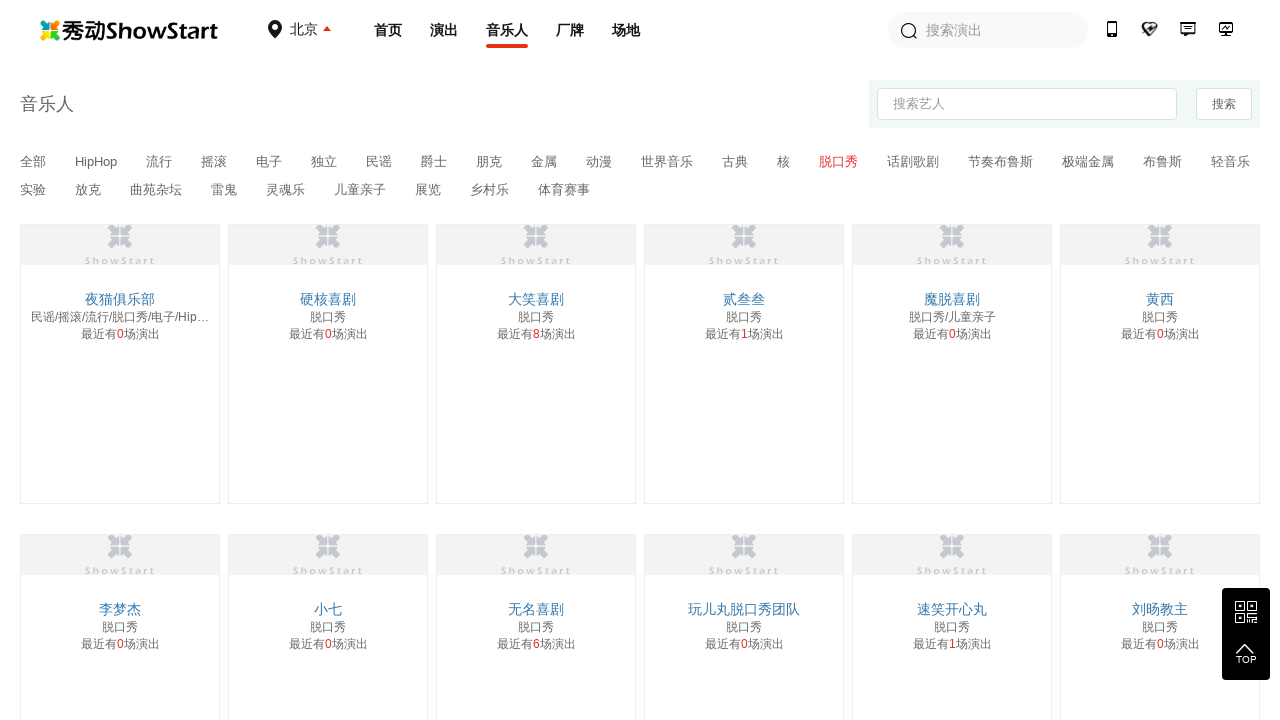

--- FILE ---
content_type: text/html; charset=utf-8
request_url: https://www.showstart.com/artist/list?styleId=19&t=1695735405368
body_size: 7406
content:
<!doctype html>
<!--[if lt IE  10]><html lang="en-US" class="lt-ie9 ie9" data-n-head-ssr lang="zh" data-n-head="%7B%22lang%22:%7B%22ssr%22:%22zh%22%7D%7D">
<div style="text-align:center;height:40px;line-height:40px;background:#fdf6ec;color:#e6a23c">您正在使用的浏览器版本过低，为了您的最佳体验，请先升级浏览器。</div>
<![endif]-->
<!--[if (gt IE 9)|!(IE)]><!-->
<html data-n-head-ssr lang="zh" data-n-head="%7B%22lang%22:%7B%22ssr%22:%22zh%22%7D%7D">
<!--<![endif]-->

<head >
  <title>秀动网（showstart.com） - 和热爱音乐的朋友开启原创音乐现场之旅</title><meta data-n-head="ssr" charset="utf-8"><meta data-n-head="ssr" name="viewport" content="width=device-width, initial-scale=1"><meta data-n-head="ssr" name="keywords" content="秀动网,独立音乐,Livehouse,现场演出,巡演,众筹,文章攻略,专题分享,艺人,主办方,场地,厂牌,太合音乐,秀动发行"><meta data-n-head="ssr" data-hid="description" name="description" content="秀动网，太合音乐集团旗下产品，Livehouse领域具有号召力的平台，在线低价购票，同城乐迷互动交友，就在秀动网！"><link data-n-head="ssr" rel="icon" type="image/x-icon" href="/favicon.ico"><link rel="preload" href="https://img04.showstart.com/e34de62.js" as="script"><link rel="preload" href="https://img04.showstart.com/c1fd10e.js" as="script"><link rel="preload" href="https://img04.showstart.com/css/9a40607.css" as="style"><link rel="preload" href="https://img04.showstart.com/0fab27a.js" as="script"><link rel="preload" href="https://img04.showstart.com/css/a58fca8.css" as="style"><link rel="preload" href="https://img04.showstart.com/ef82fea.js" as="script"><link rel="preload" href="https://img04.showstart.com/css/e188761.css" as="style"><link rel="preload" href="https://img04.showstart.com/2df65a5.js" as="script"><link rel="stylesheet" href="https://img04.showstart.com/css/9a40607.css"><link rel="stylesheet" href="https://img04.showstart.com/css/a58fca8.css"><link rel="stylesheet" href="https://img04.showstart.com/css/e188761.css">
  <script src="https://ssl.captcha.qq.com/TCaptcha.js"></script>
</head>
<body >
  <div data-server-rendered="true" id="__nuxt"><!----><div id="__layout"><section class="el-container is-vertical" data-v-68a62ad4><header class="el-header" style="height:60px;" data-v-133a72f8 data-v-68a62ad4><div class="layout clearfix" data-v-133a72f8><div class="hl" data-v-133a72f8><a href="/" class="logo nuxt-link-active" data-v-133a72f8><img src="https://img04.showstart.com/img/logo.730a599.png" alt="秀动-showstart" title="秀动-showstart" data-v-133a72f8></a> <div class="ctiy-select" data-v-133a72f8><div class="text" data-v-133a72f8><span class="m-icon icon-ctiy" data-v-133a72f8></span> <b data-v-133a72f8>北京</b></div> <div class="ctiy-select-popover" data-v-133a72f8><div class="ctiy-select-popover-bd" data-v-133a72f8><div class="item clearfix" data-v-133a72f8><label data-v-133a72f8>当前城市：</label> <div class="list" data-v-133a72f8><span class="active" data-v-133a72f8>北京</span></div></div> <div class="item clearfix" data-v-133a72f8><label data-v-133a72f8>热门城市：</label> <div class="list" data-v-133a72f8></div></div> <div class="el-divider el-divider--horizontal" data-v-133a72f8><!----></div> <div class="item clearfix" data-v-133a72f8><label data-v-133a72f8>其他城市：</label> <div class="list max" data-v-133a72f8></div></div></div></div></div></div> <div class="hc clearfix" data-v-133a72f8><a href="/" class="nuxt-link-active" data-v-133a72f8>首页</a> <a href="/event/list?cityCode=10" data-v-133a72f8>演出</a> <a href="/artist/list" class="nuxt-link-active active" data-v-133a72f8>音乐人</a> <a href="/host/list" data-v-133a72f8>厂牌</a> <a href="/venue/list" data-v-133a72f8>场地</a></div> <div class="hr" data-v-133a72f8><div class="h-search el-input el-input--prefix" data-v-133a72f8><!----><input type="text" autocomplete="off" placeholder="搜索演出" class="el-input__inner"><span class="el-input__prefix"><i class="el-input__icon el-icon-search"></i></span><!----><!----><!----></div> <a href="https://fb.showstart.com" target="_blank" data-v-133a72f8><span title="秀动经营后台" class="m-icon icon-ht" data-v-133a72f8></span><i data-v-133a72f8>秀动经营后台</i></a> <a href="/business" data-v-133a72f8><span title="商务合作" class="m-icon icon-business" data-v-133a72f8></span><i data-v-133a72f8>商务合作</i></a> <a href="/musicplan" data-v-133a72f8><span title="音乐人服务" class="m-icon icon-musician" data-v-133a72f8></span><i data-v-133a72f8>音乐人服务</i></a> <a href="/apps" data-v-133a72f8><span title="秀动APP" class="m-icon icon-app" data-v-133a72f8></span><i data-v-133a72f8>秀动APP</i></a></div></div> <div data-v-72760acd data-v-133a72f8><div class="el-dialog__wrapper" style="display:none;" data-v-72760acd><div role="dialog" aria-modal="true" aria-label="dialog" class="el-dialog el-dialog--center" style="margin-top:15vh;width:420px;"><div class="el-dialog__header"><div class="dialog-title" data-v-72760acd><div class="el-tabs el-tabs--top" data-v-72760acd><div class="el-tabs__header is-top"><div class="el-tabs__nav-wrap is-top"><div class="el-tabs__nav-scroll"><div role="tablist" class="el-tabs__nav is-top" style="transform:translateX(-0px);"><div class="el-tabs__active-bar is-top" style="width:0px;transform:translateX(0px);ms-transform:translateX(0px);webkit-transform:translateX(0px);"></div></div></div></div></div><div class="el-tabs__content"><div role="tabpanel" id="pane-1" aria-labelledby="tab-1" class="el-tab-pane" data-v-72760acd></div> <div role="tabpanel" aria-hidden="true" id="pane-2" aria-labelledby="tab-2" class="el-tab-pane" style="display:none;" data-v-72760acd></div></div></div></div><button type="button" aria-label="Close" class="el-dialog__headerbtn"><i class="el-dialog__close el-icon el-icon-close"></i></button></div><!----><!----></div></div></div></header> <main class="el-main" data-v-68a62ad4><div data-fetch-key="data-v-f7e8e1dc:0" class="layout" data-v-f7e8e1dc data-v-68a62ad4><section class="search-wrap" data-v-f7e8e1dc><h3 data-v-f7e8e1dc>音乐人</h3> <form class="el-form fr" data-v-f7e8e1dc><div class="el-input el-input--small" data-v-f7e8e1dc><!----><input type="text" autocomplete="off" placeholder="搜索艺人" class="el-input__inner"><!----><!----><!----><!----></div> <button type="button" class="el-button el-button--default el-button--small" data-v-f7e8e1dc><!----><!----><span>搜索</span></button></form></section> <section class="filter-wrap" data-v-f7e8e1dc><a href="/artist/list?styleId&amp;t=1768934053764" class="nuxt-link-active" data-v-f7e8e1dc>
            全部
        </a><a href="/artist/list?styleId=6&amp;t=1768934053764" class="nuxt-link-active" data-v-f7e8e1dc>
            HipHop
        </a><a href="/artist/list?styleId=3&amp;t=1768934053764" class="nuxt-link-active" data-v-f7e8e1dc>
            流行
        </a><a href="/artist/list?styleId=2&amp;t=1768934053764" class="nuxt-link-active" data-v-f7e8e1dc>
            摇滚
        </a><a href="/artist/list?styleId=4&amp;t=1768934053764" class="nuxt-link-active" data-v-f7e8e1dc>
            电子
        </a><a href="/artist/list?styleId=26&amp;t=1768934053764" class="nuxt-link-active" data-v-f7e8e1dc>
            独立
        </a><a href="/artist/list?styleId=1&amp;t=1768934053764" class="nuxt-link-active" data-v-f7e8e1dc>
            民谣
        </a><a href="/artist/list?styleId=10&amp;t=1768934053764" class="nuxt-link-active" data-v-f7e8e1dc>
            爵士
        </a><a href="/artist/list?styleId=23&amp;t=1768934053764" class="nuxt-link-active" data-v-f7e8e1dc>
            朋克
        </a><a href="/artist/list?styleId=12&amp;t=1768934053764" class="nuxt-link-active" data-v-f7e8e1dc>
            金属
        </a><a href="/artist/list?styleId=11&amp;t=1768934053764" class="nuxt-link-active" data-v-f7e8e1dc>
            动漫
        </a><a href="/artist/list?styleId=8&amp;t=1768934053764" class="nuxt-link-active" data-v-f7e8e1dc>
            世界音乐
        </a><a href="/artist/list?styleId=7&amp;t=1768934053764" class="nuxt-link-active" data-v-f7e8e1dc>
            古典
        </a><a href="/artist/list?styleId=25&amp;t=1768934053764" class="nuxt-link-active" data-v-f7e8e1dc>
            核
        </a><a href="/artist/list?styleId=19&amp;t=1768934053764" class="nuxt-link-active active" data-v-f7e8e1dc>
            脱口秀
        </a><a href="/artist/list?styleId=21&amp;t=1768934053764" class="nuxt-link-active" data-v-f7e8e1dc>
            话剧歌剧
        </a><a href="/artist/list?styleId=9&amp;t=1768934053764" class="nuxt-link-active" data-v-f7e8e1dc>
            节奏布鲁斯
        </a><a href="/artist/list?styleId=24&amp;t=1768934053764" class="nuxt-link-active" data-v-f7e8e1dc>
            极端金属
        </a><a href="/artist/list?styleId=13&amp;t=1768934053764" class="nuxt-link-active" data-v-f7e8e1dc>
            布鲁斯
        </a><a href="/artist/list?styleId=5&amp;t=1768934053764" class="nuxt-link-active" data-v-f7e8e1dc>
            轻音乐
        </a><a href="/artist/list?styleId=18&amp;t=1768934053764" class="nuxt-link-active" data-v-f7e8e1dc>
            实验
        </a><a href="/artist/list?styleId=28&amp;t=1768934053764" class="nuxt-link-active" data-v-f7e8e1dc>
            放克
        </a><a href="/artist/list?styleId=30&amp;t=1768934053764" class="nuxt-link-active" data-v-f7e8e1dc>
            曲苑杂坛
        </a><a href="/artist/list?styleId=16&amp;t=1768934053764" class="nuxt-link-active" data-v-f7e8e1dc>
            雷鬼
        </a><a href="/artist/list?styleId=14&amp;t=1768934053764" class="nuxt-link-active" data-v-f7e8e1dc>
            灵魂乐
        </a><a href="/artist/list?styleId=29&amp;t=1768934053764" class="nuxt-link-active" data-v-f7e8e1dc>
            儿童亲子
        </a><a href="/artist/list?styleId=27&amp;t=1768934053764" class="nuxt-link-active" data-v-f7e8e1dc>
            展览
        </a><a href="/artist/list?styleId=15&amp;t=1768934053764" class="nuxt-link-active" data-v-f7e8e1dc>
            乡村乐
        </a><a href="/artist/list?styleId=1384&amp;t=1768934053764" class="nuxt-link-active" data-v-f7e8e1dc>
            体育赛事
        </a></section> <section class="table-wrap" data-v-f7e8e1dc><div class="table-content" style="display:;" data-v-f7e8e1dc><div class="table-cell" data-v-f7e8e1dc><a href="/artist/5081035" class="image-wrap" data-v-f7e8e1dc><div class="el-image" data-v-f7e8e1dc><div class="el-image__placeholder"></div><!----></div></a> <a href="/artist/5081035" class="name" data-v-f7e8e1dc>夜猫俱乐部</a> <div class="sty" data-v-f7e8e1dc>民谣/摇滚/流行/脱口秀/电子/HipHop/动漫/曲苑杂坛</div> <a href="/event/list?performerId=5081035&amp;cityCode=0" class="num" data-v-f7e8e1dc>最近有<em data-v-f7e8e1dc>0</em>场演出</a></div><div class="table-cell" data-v-f7e8e1dc><a href="/artist/3021892" class="image-wrap" data-v-f7e8e1dc><div class="el-image" data-v-f7e8e1dc><div class="el-image__placeholder"></div><!----></div></a> <a href="/artist/3021892" class="name" data-v-f7e8e1dc>硬核喜剧</a> <div class="sty" data-v-f7e8e1dc>脱口秀</div> <a href="/event/list?performerId=3021892&amp;cityCode=0" class="num" data-v-f7e8e1dc>最近有<em data-v-f7e8e1dc>0</em>场演出</a></div><div class="table-cell" data-v-f7e8e1dc><a href="/artist/6730944" class="image-wrap" data-v-f7e8e1dc><div class="el-image" data-v-f7e8e1dc><div class="el-image__placeholder"></div><!----></div></a> <a href="/artist/6730944" class="name" data-v-f7e8e1dc>大笑喜剧</a> <div class="sty" data-v-f7e8e1dc>脱口秀</div> <a href="/event/list?performerId=6730944&amp;cityCode=0" class="num" data-v-f7e8e1dc>最近有<em data-v-f7e8e1dc>8</em>场演出</a></div><div class="table-cell" data-v-f7e8e1dc><a href="/artist/4018708" class="image-wrap" data-v-f7e8e1dc><div class="el-image" data-v-f7e8e1dc><div class="el-image__placeholder"></div><!----></div></a> <a href="/artist/4018708" class="name" data-v-f7e8e1dc>贰叁叁</a> <div class="sty" data-v-f7e8e1dc>脱口秀</div> <a href="/event/list?performerId=4018708&amp;cityCode=0" class="num" data-v-f7e8e1dc>最近有<em data-v-f7e8e1dc>1</em>场演出</a></div><div class="table-cell" data-v-f7e8e1dc><a href="/artist/10962482" class="image-wrap" data-v-f7e8e1dc><div class="el-image" data-v-f7e8e1dc><div class="el-image__placeholder"></div><!----></div></a> <a href="/artist/10962482" class="name" data-v-f7e8e1dc>魔脱喜剧 </a> <div class="sty" data-v-f7e8e1dc>脱口秀/儿童亲子</div> <a href="/event/list?performerId=10962482&amp;cityCode=0" class="num" data-v-f7e8e1dc>最近有<em data-v-f7e8e1dc>0</em>场演出</a></div><div class="table-cell" data-v-f7e8e1dc><a href="/artist/732766" class="image-wrap" data-v-f7e8e1dc><div class="el-image" data-v-f7e8e1dc><div class="el-image__placeholder"></div><!----></div></a> <a href="/artist/732766" class="name" data-v-f7e8e1dc>黄西</a> <div class="sty" data-v-f7e8e1dc>脱口秀</div> <a href="/event/list?performerId=732766&amp;cityCode=0" class="num" data-v-f7e8e1dc>最近有<em data-v-f7e8e1dc>0</em>场演出</a></div><div class="table-cell" data-v-f7e8e1dc><a href="/artist/3446056" class="image-wrap" data-v-f7e8e1dc><div class="el-image" data-v-f7e8e1dc><div class="el-image__placeholder"></div><!----></div></a> <a href="/artist/3446056" class="name" data-v-f7e8e1dc>李梦杰</a> <div class="sty" data-v-f7e8e1dc>脱口秀</div> <a href="/event/list?performerId=3446056&amp;cityCode=0" class="num" data-v-f7e8e1dc>最近有<em data-v-f7e8e1dc>0</em>场演出</a></div><div class="table-cell" data-v-f7e8e1dc><a href="/artist/3629898" class="image-wrap" data-v-f7e8e1dc><div class="el-image" data-v-f7e8e1dc><div class="el-image__placeholder"></div><!----></div></a> <a href="/artist/3629898" class="name" data-v-f7e8e1dc>小七</a> <div class="sty" data-v-f7e8e1dc>脱口秀</div> <a href="/event/list?performerId=3629898&amp;cityCode=0" class="num" data-v-f7e8e1dc>最近有<em data-v-f7e8e1dc>0</em>场演出</a></div><div class="table-cell" data-v-f7e8e1dc><a href="/artist/2946772" class="image-wrap" data-v-f7e8e1dc><div class="el-image" data-v-f7e8e1dc><div class="el-image__placeholder"></div><!----></div></a> <a href="/artist/2946772" class="name" data-v-f7e8e1dc>无名喜剧</a> <div class="sty" data-v-f7e8e1dc>脱口秀</div> <a href="/event/list?performerId=2946772&amp;cityCode=0" class="num" data-v-f7e8e1dc>最近有<em data-v-f7e8e1dc>6</em>场演出</a></div><div class="table-cell" data-v-f7e8e1dc><a href="/artist/3669305" class="image-wrap" data-v-f7e8e1dc><div class="el-image" data-v-f7e8e1dc><div class="el-image__placeholder"></div><!----></div></a> <a href="/artist/3669305" class="name" data-v-f7e8e1dc>玩儿丸脱口秀团队</a> <div class="sty" data-v-f7e8e1dc>脱口秀</div> <a href="/event/list?performerId=3669305&amp;cityCode=0" class="num" data-v-f7e8e1dc>最近有<em data-v-f7e8e1dc>0</em>场演出</a></div><div class="table-cell" data-v-f7e8e1dc><a href="/artist/8385723" class="image-wrap" data-v-f7e8e1dc><div class="el-image" data-v-f7e8e1dc><div class="el-image__placeholder"></div><!----></div></a> <a href="/artist/8385723" class="name" data-v-f7e8e1dc>速笑开心丸</a> <div class="sty" data-v-f7e8e1dc>脱口秀</div> <a href="/event/list?performerId=8385723&amp;cityCode=0" class="num" data-v-f7e8e1dc>最近有<em data-v-f7e8e1dc>1</em>场演出</a></div><div class="table-cell" data-v-f7e8e1dc><a href="/artist/4322973" class="image-wrap" data-v-f7e8e1dc><div class="el-image" data-v-f7e8e1dc><div class="el-image__placeholder"></div><!----></div></a> <a href="/artist/4322973" class="name" data-v-f7e8e1dc>刘旸教主</a> <div class="sty" data-v-f7e8e1dc>脱口秀</div> <a href="/event/list?performerId=4322973&amp;cityCode=0" class="num" data-v-f7e8e1dc>最近有<em data-v-f7e8e1dc>0</em>场演出</a></div><div class="table-cell" data-v-f7e8e1dc><a href="/artist/4892328" class="image-wrap" data-v-f7e8e1dc><div class="el-image" data-v-f7e8e1dc><div class="el-image__placeholder"></div><!----></div></a> <a href="/artist/4892328" class="name" data-v-f7e8e1dc>老友喜剧脱口秀</a> <div class="sty" data-v-f7e8e1dc>脱口秀</div> <a href="/event/list?performerId=4892328&amp;cityCode=0" class="num" data-v-f7e8e1dc>最近有<em data-v-f7e8e1dc>0</em>场演出</a></div><div class="table-cell" data-v-f7e8e1dc><a href="/artist/4422293" class="image-wrap" data-v-f7e8e1dc><div class="el-image" data-v-f7e8e1dc><div class="el-image__placeholder"></div><!----></div></a> <a href="/artist/4422293" class="name" data-v-f7e8e1dc>玩笑喜剧（脱口秀）</a> <div class="sty" data-v-f7e8e1dc>脱口秀</div> <a href="/event/list?performerId=4422293&amp;cityCode=0" class="num" data-v-f7e8e1dc>最近有<em data-v-f7e8e1dc>0</em>场演出</a></div><div class="table-cell" data-v-f7e8e1dc><a href="/artist/3884394" class="image-wrap" data-v-f7e8e1dc><div class="el-image" data-v-f7e8e1dc><div class="el-image__placeholder"></div><!----></div></a> <a href="/artist/3884394" class="name" data-v-f7e8e1dc>二哥贵姓？</a> <div class="sty" data-v-f7e8e1dc>民谣/摇滚/实验/脱口秀/独立</div> <a href="/event/list?performerId=3884394&amp;cityCode=0" class="num" data-v-f7e8e1dc>最近有<em data-v-f7e8e1dc>0</em>场演出</a></div><div class="table-cell" data-v-f7e8e1dc><a href="/artist/3216574" class="image-wrap" data-v-f7e8e1dc><div class="el-image" data-v-f7e8e1dc><div class="el-image__placeholder"></div><!----></div></a> <a href="/artist/3216574" class="name" data-v-f7e8e1dc>小雪</a> <div class="sty" data-v-f7e8e1dc>脱口秀</div> <a href="/event/list?performerId=3216574&amp;cityCode=0" class="num" data-v-f7e8e1dc>最近有<em data-v-f7e8e1dc>0</em>场演出</a></div><div class="table-cell" data-v-f7e8e1dc><a href="/artist/3156996" class="image-wrap" data-v-f7e8e1dc><div class="el-image" data-v-f7e8e1dc><div class="el-image__placeholder"></div><!----></div></a> <a href="/artist/3156996" class="name" data-v-f7e8e1dc>苏州-来噻喜剧</a> <div class="sty" data-v-f7e8e1dc>脱口秀</div> <a href="/event/list?performerId=3156996&amp;cityCode=0" class="num" data-v-f7e8e1dc>最近有<em data-v-f7e8e1dc>0</em>场演出</a></div><div class="table-cell" data-v-f7e8e1dc><a href="/artist/2440428" class="image-wrap" data-v-f7e8e1dc><div class="el-image" data-v-f7e8e1dc><div class="el-image__placeholder"></div><!----></div></a> <a href="/artist/2440428" class="name" data-v-f7e8e1dc>戴为</a> <div class="sty" data-v-f7e8e1dc>脱口秀</div> <a href="/event/list?performerId=2440428&amp;cityCode=0" class="num" data-v-f7e8e1dc>最近有<em data-v-f7e8e1dc>0</em>场演出</a></div><div class="table-cell" data-v-f7e8e1dc><a href="/artist/4765085" class="image-wrap" data-v-f7e8e1dc><div class="el-image" data-v-f7e8e1dc><div class="el-image__placeholder"></div><!----></div></a> <a href="/artist/4765085" class="name" data-v-f7e8e1dc>那日苏</a> <div class="sty" data-v-f7e8e1dc>脱口秀</div> <a href="/event/list?performerId=4765085&amp;cityCode=0" class="num" data-v-f7e8e1dc>最近有<em data-v-f7e8e1dc>0</em>场演出</a></div><div class="table-cell" data-v-f7e8e1dc><a href="/artist/3614176" class="image-wrap" data-v-f7e8e1dc><div class="el-image" data-v-f7e8e1dc><div class="el-image__placeholder"></div><!----></div></a> <a href="/artist/3614176" class="name" data-v-f7e8e1dc>罗易</a> <div class="sty" data-v-f7e8e1dc>脱口秀</div> <a href="/event/list?performerId=3614176&amp;cityCode=0" class="num" data-v-f7e8e1dc>最近有<em data-v-f7e8e1dc>0</em>场演出</a></div><div class="table-cell" data-v-f7e8e1dc><a href="/artist/3619687" class="image-wrap" data-v-f7e8e1dc><div class="el-image" data-v-f7e8e1dc><div class="el-image__placeholder"></div><!----></div></a> <a href="/artist/3619687" class="name" data-v-f7e8e1dc>周欣雨</a> <div class="sty" data-v-f7e8e1dc>脱口秀</div> <a href="/event/list?performerId=3619687&amp;cityCode=0" class="num" data-v-f7e8e1dc>最近有<em data-v-f7e8e1dc>0</em>场演出</a></div><div class="table-cell" data-v-f7e8e1dc><a href="/artist/4116793" class="image-wrap" data-v-f7e8e1dc><div class="el-image" data-v-f7e8e1dc><div class="el-image__placeholder"></div><!----></div></a> <a href="/artist/4116793" class="name" data-v-f7e8e1dc>谢海涵</a> <div class="sty" data-v-f7e8e1dc>脱口秀</div> <a href="/event/list?performerId=4116793&amp;cityCode=0" class="num" data-v-f7e8e1dc>最近有<em data-v-f7e8e1dc>0</em>场演出</a></div><div class="table-cell" data-v-f7e8e1dc><a href="/artist/3099104" class="image-wrap" data-v-f7e8e1dc><div class="el-image" data-v-f7e8e1dc><div class="el-image__placeholder"></div><!----></div></a> <a href="/artist/3099104" class="name" data-v-f7e8e1dc>也so</a> <div class="sty" data-v-f7e8e1dc>脱口秀</div> <a href="/event/list?performerId=3099104&amp;cityCode=0" class="num" data-v-f7e8e1dc>最近有<em data-v-f7e8e1dc>0</em>场演出</a></div><div class="table-cell" data-v-f7e8e1dc><a href="/artist/6323275" class="image-wrap" data-v-f7e8e1dc><div class="el-image" data-v-f7e8e1dc><div class="el-image__placeholder"></div><!----></div></a> <a href="/artist/6323275" class="name" data-v-f7e8e1dc>小菊</a> <div class="sty" data-v-f7e8e1dc>脱口秀</div> <a href="/event/list?performerId=6323275&amp;cityCode=0" class="num" data-v-f7e8e1dc>最近有<em data-v-f7e8e1dc>0</em>场演出</a></div><i class="_e" data-v-f7e8e1dc></i><i class="_e" data-v-f7e8e1dc></i><i class="_e" data-v-f7e8e1dc></i><i class="_e" data-v-f7e8e1dc></i><i class="_e" data-v-f7e8e1dc></i></div> <div class="el-pagination is-background" style="text-align:center;" data-v-f7e8e1dc><button type="button" disabled="disabled" class="btn-prev"><i class="el-icon el-icon-arrow-left"></i></button><ul class="el-pager"><li class="number active">1</li><!----><li class="number">2</li><li class="number">3</li><li class="number">4</li><li class="number">5</li><li class="number">6</li><li class="el-icon more btn-quicknext el-icon-more"></li><li class="number">34</li></ul><button type="button" class="btn-next"><i class="el-icon el-icon-arrow-right"></i></button></div> <!----></section></div></main> <footer class="el-footer" style="height:auto;" data-v-9b238dca data-v-68a62ad4><div class="hd" data-v-9b238dca><div class="layout clearfix" data-v-9b238dca><div class="lt" data-v-9b238dca><div class="column" data-v-9b238dca><div class="title" data-v-9b238dca>平台产品</div> <a href="https://fb.showstart.com/" target="_blank" data-v-9b238dca>经营后台</a> <a href="/apps" target="_blank" data-v-9b238dca>秀动APP</a> <a href="/apps/profession" target="_blank" data-v-9b238dca>专业版APP</a> <a href="/showfun" target="_blank" data-v-9b238dca>SHOWFUN</a> <a href="https://release.showstart.com/" target="_blank" data-v-9b238dca>秀动发行</a></div> <div class="column" data-v-9b238dca><div class="title" data-v-9b238dca>关于秀动</div> <a href="/helpCenter?anchor=1" target="_blank" data-v-9b238dca>平台介绍</a> <a href="/helpCenter?anchor=5" target="_blank" data-v-9b238dca>资质许可</a> <a href="/helpCenter?anchor=3" target="_blank" data-v-9b238dca>服务条款</a> <a href="/helpCenter?anchor=4" target="_blank" data-v-9b238dca>隐私政策</a> <a href="/helpCenter?anchor=13" target="_blank" data-v-9b238dca>未成年人保护制度</a></div> <div class="column" data-v-9b238dca><div class="title" data-v-9b238dca>友情链接</div> <a href="https://y.qq.com/portal/piao_wu.html" target="_blank" data-v-9b238dca>QQ演出</a> <a href="https://music.163.com/show/m/portal?source=concert_detail" target="_blank" data-v-9b238dca>云村有票</a> <a href="http://www.gewara.com/" target="_blank" data-v-9b238dca>猫眼演出</a> <a href="http://wenkor.com" target="_blank" data-v-9b238dca>文客</a></div></div> <div class="rt" data-v-9b238dca><div class="tel" data-v-9b238dca>400-188-6980</div> <div class="tel-time" data-v-9b238dca>客服热线：周一至周日 10:00~20:30</div> <div class="btns clearfix" data-v-9b238dca><span data-v-9b238dca><div role="tooltip" id="el-popover-8294" aria-hidden="true" class="el-popover el-popper" style="width:136px;display:none;"><!----><div class="ft-qrcode-item" data-v-9b238dca><img src="https://img04.showstart.com/img/weixin.4311cda.png" data-v-9b238dca> <p data-v-9b238dca>关注微信客服</p></div> </div><span class="el-popover__reference-wrapper"><div class="btn" data-v-9b238dca><span class="m-icon icon-weixin" data-v-9b238dca></span>
							秀动微信客服
						</div></span></span> <span data-v-9b238dca><div role="tooltip" id="el-popover-2032" aria-hidden="true" class="el-popover el-popper" style="width:136px;display:none;"><!----><div class="ft-qrcode-item" data-v-9b238dca><img src="https://img04.showstart.com/img/app.cad5717.png" data-v-9b238dca> <p data-v-9b238dca>下载秀动APP</p></div> </div><span class="el-popover__reference-wrapper"><div class="btn" data-v-9b238dca><span class="m-icon icon-xiudong" data-v-9b238dca></span>
							下载秀动APP
						</div></span></span></div></div></div></div> <div class="ft" data-v-9b238dca><div class="layout clearfix" data-v-9b238dca><div class="lt" data-v-9b238dca><div class="title" data-v-9b238dca>秀动</div> <p data-v-9b238dca><a href="https://www.taihe.com" target="_blank" data-v-9b238dca>太合音乐集团</a>
					©2021成都太合乐动科技有限公司 版权所有<a href="https://beian.miit.gov.cn" target="_blank" data-v-9b238dca>蜀ICP备14016442号</a>蜀公安备 51019002002123号
				</p> <p data-v-9b238dca><a href="/helpCenter?anchor=5" target="_blank" data-v-9b238dca>营业性演出许可证：510000120277</a> |
					<a href="/helpCenter?anchor=5" target="_blank" data-v-9b238dca>增值电信营业许可证：川B2-20180527</a></p> <p data-v-9b238dca><a href="/helpCenter?anchor=5" target="_blank" data-v-9b238dca>出版物经营许可证：新出发蓉零字第GX-C240号</a> |
					<a href="http://jbts.mct.gov.cn" target="_blank" data-v-9b238dca>12318全国文化市场举报平台</a></p></div> <div class="rt" data-v-9b238dca><a href="https://weibo.com/thshowstart" target="_blank" data-v-9b238dca><span class="m-icon icon-weibo" data-v-9b238dca></span></a> <a href="https://twitter.com/startoffical" target="_blank" data-v-9b238dca><span class="m-icon icon-ttww" data-v-9b238dca></span></a> <a href="https://www.facebook.com/showstartbooking" target="_blank" data-v-9b238dca><span class="m-icon icon-facebook" data-v-9b238dca></span></a> <a href="https://www.instagram.com/showstartofficial" target="_blank" data-v-9b238dca><span class="m-icon icon-ins" data-v-9b238dca></span></a></div></div></div></footer> <div class="backtop" data-v-68a62ad4><span><div role="tooltip" id="el-popover-3010" aria-hidden="true" class="el-popover el-popper" style="width:230px;display:none;"><!----><div class="qrcode-list"><div class="qrcode-item clearfix"><img src="https://img04.showstart.com/img/weixin.4311cda.png"> <div class="bd"><span class="m-icon icon-weixin"></span> <p>关注微信客服</p> <p>在线咨询</p></div></div> <div class="qrcode-item clearfix"><img src="https://img04.showstart.com/img/app.cad5717.png"> <div class="bd"><span class="m-icon icon-xiudong"></span> <p>购票扫码下载</p> <p>秀动APP</p></div></div></div> </div><span class="el-popover__reference-wrapper"><span class="m-icon icon-qrcode"></span></span></span> <span class="backtotop"><i class="el-icon-arrow-up"></i> <p>TOP</p></span></div></section></div></div><script>window.__NUXT__=(function(a,b,c,d,e,f,g,h,i,j,k,l){g[0]={key:d,showName:"全部"};g[1]={key:h,showName:"HipHop"};g[2]={key:3,showName:"流行"};g[3]={key:2,showName:"摇滚"};g[4]={key:4,showName:"电子"};g[5]={key:26,showName:"独立"};g[6]={key:e,showName:"民谣"};g[7]={key:i,showName:"爵士"};g[8]={key:23,showName:"朋克"};g[9]={key:12,showName:"金属"};g[10]={key:11,showName:"动漫"};g[11]={key:j,showName:"世界音乐"};g[12]={key:7,showName:"古典"};g[13]={key:25,showName:"核"};g[14]={key:19,showName:a};g[15]={key:21,showName:"话剧歌剧"};g[16]={key:9,showName:"节奏布鲁斯"};g[17]={key:24,showName:"极端金属"};g[18]={key:13,showName:"布鲁斯"};g[19]={key:5,showName:"轻音乐"};g[20]={key:18,showName:"实验"};g[21]={key:28,showName:"放克"};g[22]={key:30,showName:"曲苑杂坛"};g[23]={key:16,showName:"雷鬼"};g[24]={key:14,showName:"灵魂乐"};g[25]={key:29,showName:"儿童亲子"};g[26]={key:27,showName:"展览"};g[27]={key:15,showName:"乡村乐"};g[28]={key:1384,showName:"体育赛事"};return {layout:"default",data:[{styles:g}],fetch:{"data-v-f7e8e1dc:0":{styles:g,searchKeyword:d,tableData:[{id:5081035,name:"夜猫俱乐部",avatar:"https:\u002F\u002Fs2.showstart.com\u002Fimg\u002F2021\u002F0512\u002F11\u002F00\u002F4b57f5c704704823bab1cf79011c07d8_800_800_515228.0x0.png",poster:"https:\u002F\u002Fs2.showstart.com\u002Fimg\u002F2021\u002F0712\u002F10\u002F30\u002F39eb1d06f1e74a528eacc4bc3ea1e322_1214_853_778394.0x0.png",styles:"民谣\u002F摇滚\u002F流行\u002F脱口秀\u002F电子\u002FHipHop\u002F动漫\u002F曲苑杂坛",activityNum:b},{id:3021892,name:"硬核喜剧",avatar:"https:\u002F\u002Fs2.showstart.com\u002Fimg\u002F2019\u002F20190909\u002F463705eaf8c64fceb4022803632e4a4b_500_500_337884.0x0.jpg",styles:a,activityNum:b},{id:6730944,name:"大笑喜剧",avatar:"https:\u002F\u002Fs2.showstart.com\u002Fimg\u002F2022\u002F0221\u002F14\u002F00\u002F0f5a1ab27767449c834a6a92eac708cf_800_800_683271.0x0.png",styles:a,activityNum:j},{id:4018708,name:"贰叁叁",avatar:"https:\u002F\u002Fs2.showstart.com\u002Fimg\u002F2022\u002F1122\u002F16\u002F30\u002F1354be757d9e4bd2bc146255c0d061dc_800_800_175019.0x0.png",styles:a,activityNum:e},{id:10962482,name:"魔脱喜剧 ",avatar:f,styles:"脱口秀\u002F儿童亲子",activityNum:b},{id:732766,name:"黄西",avatar:"https:\u002F\u002Fs2.showstart.com\u002Fqn_b3416370699d4258bc25669af8c80cf7_423_423_350851.0x0.jpg",poster:"https:\u002F\u002Fs2.showstart.com\u002Fqn_e3fbbd4c8de94058ab2a95f3b8626555_1280_900_201138.0x0.jpg",styles:a,activityNum:b},{id:3446056,name:"李梦杰",avatar:"https:\u002F\u002Fs2.showstart.com\u002Fimg\u002F2019\u002F20191217\u002Faf5a0fcc799e404680b064984ba4e3e6_144_144_52569.0x0.jpg",poster:"https:\u002F\u002Fs2.showstart.com\u002Fimg\u002F2019\u002F20191217\u002F6588a259e58b47128f9b2f1f8ef580ce_1280_900_858202.0x0.jpg",styles:a,activityNum:b},{id:3629898,name:"小七",avatar:"https:\u002F\u002Fs2.showstart.com\u002Fimg\u002F2020\u002F20200701\u002Fb4b806fd8e794f758a1a050ed3bd7f83_207_207_49946.0x0.jpg",styles:a,activityNum:b},{id:2946772,name:"无名喜剧",avatar:"https:\u002F\u002Fs2.showstart.com\u002Fimg\u002F2019\u002F20190823\u002F45116ad527b949599357b81563697d26_359_359_140828.0x0.jpg",poster:"https:\u002F\u002Fs2.showstart.com\u002Fimg\u002F2019\u002F20190823\u002F9ce6557e0e7e42f0a333eaa25e923ff1_1280_900_166665.0x0.jpg",styles:a,activityNum:h},{id:3669305,name:"玩儿丸脱口秀团队",avatar:"https:\u002F\u002Fs2.showstart.com\u002Fimg\u002F2020\u002F0716\u002F16\u002F30\u002Ff60d4b5000bd4daeb3ed1fe127ada0bf_262_262_212909.0x0.jpg",styles:a,activityNum:b},{id:8385723,name:"速笑开心丸",avatar:"https:\u002F\u002Fs2.showstart.com\u002Fimg\u002F2022\u002F0614\u002F13\u002F30\u002F0444ccc4e27a4edabcd54d1475e41c1c_800_800_336062.0x0.png",styles:a,activityNum:e},{id:4322973,name:"刘旸教主",avatar:"https:\u002F\u002Fs2.showstart.com\u002Fimg\u002F2020\u002F1014\u002F13\u002F30\u002F2bac401a082a41818448d4f2f5401330_101_101_9785.0x0.jpg",poster:"https:\u002F\u002Fs2.showstart.com\u002Fimg\u002F2020\u002F1014\u002F13\u002F30\u002F0d6e81b4ed1c46f8856ca3cae51784bd_1280_900_73124.0x0.jpg",styles:a,activityNum:b},{id:4892328,name:"老友喜剧脱口秀",avatar:"https:\u002F\u002Fs2.showstart.com\u002Fimg\u002F2020\u002F1209\u002F17\u002F30\u002F1b0c69f2d3de48188f79f8a1bc54a0af_800_800_56128.0x0.jpg",poster:"https:\u002F\u002Fs2.showstart.com\u002Fimg\u002F2020\u002F1209\u002F17\u002F30\u002F255700b6899a4c108131bfd3b95bce46_1280_900_440451.0x0.jpg",styles:a,activityNum:b},{id:4422293,name:"玩笑喜剧（脱口秀）",avatar:f,styles:a,activityNum:b},{id:3884394,name:"二哥贵姓？",avatar:"https:\u002F\u002Fs2.showstart.com\u002Fimg\u002F2025\u002F0605\u002F11\u002F00\u002F7896c926a48241c5b7c0a746164b995c_800_800_223252.0x0.png",styles:"民谣\u002F摇滚\u002F实验\u002F脱口秀\u002F独立",activityNum:b},{id:3216574,name:"小雪",avatar:"https:\u002F\u002Fs2.showstart.com\u002Fimg\u002F2019\u002F20191023\u002F1f03e1bad18b4321af3bb288e9a34873_712_712_483328.0x0.jpg",styles:a,activityNum:b},{id:3156996,name:"苏州-来噻喜剧",avatar:"https:\u002F\u002Fs2.showstart.com\u002Fimg\u002F2019\u002F20191009\u002F1149e15bce5a4972b4262c7e32a3c4d9_190_190_9731.0x0.jpg",styles:a,activityNum:b},{id:2440428,name:"戴为",avatar:"https:\u002F\u002Fs2.showstart.com\u002Fimg\u002F2019\u002F20190424\u002F91dae5f2c0f547fa901652c9e3b6317e_103_103_20051.0x0.jpg",poster:"https:\u002F\u002Fs2.showstart.com\u002Fimg\u002F2019\u002F20190424\u002F5cb732df0fd74810bfc2fde614339d27_1280_900_183587.0x0.jpg",styles:a,activityNum:b},{id:4765085,name:"那日苏",avatar:"https:\u002F\u002Fs2.showstart.com\u002Fimg\u002F2020\u002F1125\u002F16\u002F30\u002F0994a6991425454594085685f003ff5c_190_190_86863.0x0.jpg",styles:a,activityNum:b},{id:3614176,name:"罗易",avatar:"https:\u002F\u002Fs2.showstart.com\u002Fimg\u002F2020\u002F20200616\u002F06bd91473573480ea1b96004d0f2ce6a_354_354_114595.0x0.jpg",styles:a,activityNum:b},{id:3619687,name:"周欣雨",avatar:"https:\u002F\u002Fs2.showstart.com\u002Fimg\u002F2020\u002F1020\u002F14\u002F30\u002Ff04da360c4c040b99ea5791a40e1f9f1_640_640_540777.0x0.jpg",styles:a,activityNum:b},{id:4116793,name:"谢海涵",avatar:f,styles:a,activityNum:b},{id:3099104,name:"也so",avatar:"https:\u002F\u002Fs2.showstart.com\u002Fimg\u002F2019\u002F20190925\u002F65e92286b6c149b0b9e04e50e6a54da5_394_394_195002.0x0.jpg",styles:a,activityNum:b},{id:6323275,name:"小菊",avatar:"https:\u002F\u002Fs2.showstart.com\u002Fimg\u002F2021\u002F0617\u002F13\u002F00\u002F6c32fa7597cb4652a8bf30206c16e0bf_800_800_523684.0x0.png",poster:"https:\u002F\u002Fs2.showstart.com\u002Fimg\u002F2021\u002F0617\u002F13\u002F00\u002F192bfde77e3e417fb6f8a4363349c6d2_1214_853_726340.0x0.png",styles:a,activityNum:b},{isE:c,id:"e_1"},{isE:c,id:"e_2"},{isE:c,id:"e_3"},{isE:c,id:"e_4"},{isE:c,id:"e_5"}],totalCount:800,fetchLoading:k,pageNo:e}},error:d,state:{sign:d,userInfo:d,cityId:i,cryptoKey:"CIVEhdjwVaEpAaip",token:"l8vkfzqwreq6cr6psto99ma4gnth9k9x",loginDialogVisible:k,accessToken:"4352996c403259b1696fd2d9xnVNhcWi",idToken:""},serverRendered:c,routePath:"\u002Fartist\u002Flist",config:{_app:{basePath:l,assetsPath:l,cdnURL:"https:\u002F\u002Fimg04.showstart.com\u002F"}}}}("脱口秀",0,true,null,1,"https:\u002F\u002Fs2.showstart.com\u002Fimg\u002F2024\u002F0729\u002F10\u002F00\u002Fe45dc508719f4184826c59fb0d64eead_800_800_76905.0x0.png",Array(29),6,10,8,false,"\u002F"));</script><script src="https://img04.showstart.com/e34de62.js" defer></script><script src="https://img04.showstart.com/2df65a5.js" defer></script><script src="https://img04.showstart.com/c1fd10e.js" defer></script><script src="https://img04.showstart.com/0fab27a.js" defer></script><script src="https://img04.showstart.com/ef82fea.js" defer></script>
</body>

</html>

--- FILE ---
content_type: text/css
request_url: https://img04.showstart.com/css/0753e45.css
body_size: 1695
content:
.page-home .el-carousel{margin-top:60px}.page-home .el-carousel .el-image{width:1114px;height:200px}.page-home .el-carousel .el-carousel__item{border-radius:8px;overflow:hidden}.page-home .el-carousel .el-carousel__item:after{content:"";position:absolute;top:0;left:0;width:100%;height:100%;background:#8f8f8f;border-radius:8px;opacity:.235}.page-home .el-carousel .el-carousel__item.is-active{width:1114px;left:-252px}.page-home .el-carousel .el-carousel__item.is-active:after{display:none}.page-home .el-carousel .is-active .el-carousel__button{background:#e4340f}.page-home .el-carousel .el-carousel__button{width:18px;background:#d8d8d8;border-radius:2px;height:4px}.page-home .title{margin-top:60px;font-size:28px;line-height:40px;font-weight:500;color:#161616;position:relative}.page-home .title .m-icon{margin-right:8px;position:relative;top:-2px;width:28px;height:28px}.page-home .title .icon-hot{background-image:url(https://img04.showstart.com/img/icon-hot.432b7b7.png)}.page-home .title .icon-artist{background-image:url(https://img04.showstart.com/img/icon-artist.a807b25.png)}.page-home .title .icon-site{background-image:url(https://img04.showstart.com/img/icon-site.90e6706.png)}.page-home .title .icon-brand{background-image:url(https://img04.showstart.com/img/icon-brand.5a830a3.png)}.page-home .title.line{padding-bottom:30px}.page-home .title.line:after{content:"";width:100%;bottom:0;left:0;height:2px;background:#f0f0f0;position:absolute}.page-home .more-bar{padding:35px 0 12px;text-align:right}.page-home .more-bar a{width:248px;height:80px;border-radius:45px;border:2px solid #eaeaea;font-size:16px;font-weight:400;color:#161616;line-height:80px;display:inline-block;text-align:center}.page-home .more-bar a .icon-arrow{width:40px;height:18px;background-image:url([data-uri]);margin-left:26px;position:relative;top:-2px}.page-home .show-list{margin-top:30px}.page-home .show-list .activity-item{float:left;width:204px;margin-bottom:38px;margin-right:55px;border-radius:5px}.page-home .show-list .activity-item:nth-child(5n){margin-right:0}.page-home .show-list .activity-item .el-image{width:204px;height:272px}.page-home .show-list .activity-item .name{font-size:14px;font-weight:400;color:#000;line-height:20px;margin:15px 0;height:40px;overflow:hidden}.page-home .show-list .activity-item p{font-size:18px;font-weight:500;color:#e4340f;line-height:18px}.page-home .show-list .activity-item p span{font-size:16px;margin-left:2px;color:#989898;font-weight:400}.page-home .image-tip{height:73px;margin:50px 0}.page-home .image-tip.tip-1{width:456px}.page-home .image-tip.tip-2{width:623px}.page-home .image-tip.tip-3{width:992px;height:73px}.page-home .artist-list .artist-item{width:160px;float:left;margin-right:48px;text-align:center;margin-bottom:30px}.page-home .artist-list .artist-item .el-image{width:160px;height:160px;overflow:hidden;border-radius:50%}.page-home .artist-list .artist-item:nth-child(6n){margin-right:0}.page-home .artist-list .artist-item .name{font-size:14px;font-weight:400;color:#161616;line-height:20px;margin-top:22px}.page-home .site-list .site-item{float:left;width:380px;margin-right:50px;text-align:center;margin-bottom:60px}.page-home .site-list .site-item:nth-child(3n){margin-right:0}.page-home .site-list .site-item .el-image{width:378px;height:209px}.page-home .site-list .site-item .name{font-size:14px;font-weight:500;color:#161616;line-height:20px;position:relative;padding-bottom:16px;margin-bottom:16px}.page-home .site-list .site-item .name:after{content:"";position:absolute;bottom:0;width:100%;left:0;height:2px;background:#f0f0f0}.page-home .site-list .site-item p{font-size:12px;font-weight:400;color:#999;line-height:17px;margin-bottom:24px;height:34px}.page-home .site-list .site-item .el-image{border-radius:8px;overflow:hidden}.page-home .brand{width:100%;height:960px;background:url(https://img04.showstart.com/img/brand-list-bg.5e6fdee.png) repeat 50%;background-size:contain}.page-home .brand .brand-list{width:1200px;height:592px;margin:0 auto;background:url(https://img04.showstart.com/img/brand-list.79a6463.png) no-repeat 50%;background-size:contain;padding:45px 0}.page-home .brand .brand-list .brand-item{width:200px;height:170px;cursor:pointer;float:left}.page-home .brand .brand-list .brand-item:nth-child(6n){margin-right:0}.page-home .end-bg{width:100%;height:430px;background:url(https://img04.showstart.com/img/end-bg.30f3d21.png) no-repeat 50%;background-size:cover;display:block}@media screen and (max-width:1200px){.page-home .show-list .activity-item{width:222px;margin-right:22px}.page-home .site-list .site-item{width:366px}.page-home .brand{height:860px;background-size:cover}.page-home .brand .brand-list{width:990px;height:490px;margin:0 auto}.page-home .brand .brand-list .brand-item{width:165px;height:165px}}